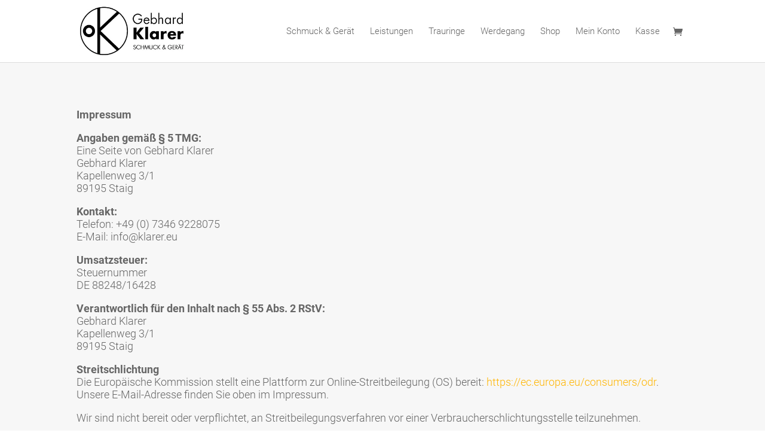

--- FILE ---
content_type: text/css
request_url: https://www.klarer.eu/wp-content/themes/divi_cstm/style.css?ver=1586168444
body_size: -18
content:
/*
 Theme Name:   Dynamic Divi Child Theme
 Description:  Dynamic Divi Child Theme
 Template:     Divi
*/
